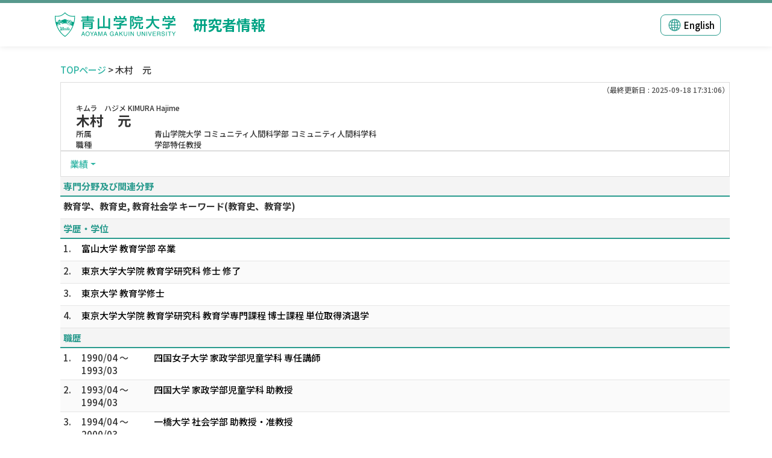

--- FILE ---
content_type: text/html;charset=UTF-8
request_url: https://raweb.jm.aoyama.ac.jp/aguhp/KgApp/k03/resid/S000948;jsessionid=B2FAB8AC359A2D709B058B0548693AF7?local=1&headerTitle=%E9%9D%92%E5%B1%B1%E5%AD%A6%E9%99%A2%E5%A4%A7%E5%AD%A6
body_size: 33870
content:
<!DOCTYPE html>

<!--[if gt IE 8]><!-->
<!--[if IE 8]>    <html class="no-js lt-ie9"> <![endif]-->
<html xmlns="http://www.w3.org/1999/xhtml"
      lang="ja">
<!--<![endif]-->
    <head>
        <title>
        	
        		研究者情報 - 木村　元 | 青山学院大学
        	
        	
        </title>
        <meta charset="utf-8" />
        <meta http-equiv="X-UA-Compatible" content="IE=edge,chrome=1" />
        <meta name="viewport" content="width=device-width, initial-scale=1, shrink-to-fit=no">
        <meta name="format-detection" content="telephone=no" />
        <meta http-equiv="Expires" content="0" />
        <meta http-equiv="Pragma" content="no-cache" />
        <meta http-equiv="Cache-Control" content="no-cache" />
        <link href="/aguhp/KgApp/jquery/jquery-ui.min.css" rel="stylesheet" />
        <link href="/aguhp/KgApp/bootstrap/css/bootstrap.css" rel="stylesheet" />
        <link href="/aguhp/KgApp/bootstrap/css/bootstrap.min.css" rel="stylesheet" />
        <link href="/aguhp/KgApp/bootswatch/css/bootstrap-cerulean.min.css" rel="stylesheet" />
        <link href="/aguhp/KgApp/app/css/styles.css" rel="stylesheet" />
        <link href="/aguhp/KgApp/bootstrap/font/css/open-iconic-bootstrap.css" rel="stylesheet" />
        <link href="/aguhp/KgApp/photoswipe/css/photoswipe.css" rel="stylesheet" />
        <script src="/aguhp/KgApp/jquery/jquery.min.js"></script>
        <script src="/aguhp/KgApp/jquery/jquery-ui.min.js"></script>
        <script src="/aguhp/KgApp/popper/popper.js"></script>
        <script src="/aguhp/KgApp/bootstrap/js/bootstrap.min.js"></script>
        <script src="https://cdnjs.cloudflare.com/ajax/libs/jquery-cookie/1.3.1/jquery.cookie.min.js"></script>
        <script src="/aguhp/KgApp/app/js/jquery.utility-kit.js"></script>
        <script src="/aguhp/KgApp/photoswipe/js/photoswipe.umd.min.js"></script>
        <script src="/aguhp/KgApp/photoswipe/js/photoswipe-lightbox.umd.min.js"></script>
        <script>
        $(document).ready(function() {
			$('a').keepPosition();
		});
        </script>
    <link rel="icon" href="/aguhp/KgApp/app/img/favicon.ico" type="image/x-icon">
    <meta charset="utf-8">
    </head>
    <body>
    <header id="global-header">
	
<nav class="navbar navbar-default navbar-fixed-top">
	<div class="container">
		<div class="navbar-header header">

			<div class="header-left">
				<a href="https://www.aoyama.ac.jp/"><img src="/aguhp/KgApp/app/img/agu_logo.svg" class="header-logo"></a>
				<span class="navbar-link">研究者情報</span>
			</div>

			<div class="header-right">
				
				
					
					
						<a href="/aguhp/KgApp/k03/resid/S000948?lang=en" class="navbar-link lang-btn"><span class="lang-icon"></span><span class="lang-text">English</span></a>
						
					
				
			</div>
		</div>
	</div>
</nav>



</header>
    <div class="container">
        <div class="row">
            <div class="col-sm-12">
				
 
<script type="text/javascript" src="/aguhp/KgApp/app/js/name-header.js"></script>
<script type='text/javascript'>
/*<![CDATA[*/

$(function(){

	//業績データのアコーディオンの開閉動作制御
	var accConf = /*[]*/ null;
	
	if (accConf == null) {
		if (window.innerWidth >= 768) {
			//スマホ以外の画面ではアコーディオンを開く
			$('.gyoseki-callapse').each(function(i, elem) {

			    var targetId = $(elem).data('target');
			    var $target = $(targetId);

			    if (!$target.hasClass('show')) {
			    	$target.addClass('show');
			    }
			});
		}
	} else {
		// 既にアコーディオン開閉情報をsessionが保持している場合
		for (var i = 0; i < accConf.length; i++) {
			var $target = $(accConf[i]);
			if (!$target.hasClass('show')) {
		    	$target.addClass('show');
		    }
		}
	}

	//スムーズスクロール
	$(document).on('click', "a[href^='#']", function() {

		//data-box属性がない場合は通常のスムーズスクロール
		if (!$(this).data("box")) {
			$("body,html").stop().animate({
				scrollTop:$($(this).attr("href")).offset().top - 170  //custom
			});

		//data-box属性がある場合はdata-box内をスムーズスクロール
		} else {
			var $box = $($(this).data("box"));
			var $tareget = $($(this).attr("href"));
			var dist = $tareget.position().top - $box.position().top;
			$box.stop().animate({
				scrollTop: $box.scrollTop() + dist + 15 - 170  //custom
			});
		}
	});

	// windowTop設定
	var top = /**/ 0;
	$(window).scrollTop(top);

	$(window).scroll(function () {
		var winTop = $(this).scrollTop();
	});

	$('a.disabled').click(function(){
		 return false;
	});

	//URLクリック時
	$(document).on('click', "a[href^='/']", function() {
		var windowTop = $(window).scrollTop();
		var accordion = new Array(20);
		var j = 0;

		$('.gyoseki-callapse').each(function(i, elem) {
		    var targetId = $(elem).data('target');
		    var $target = $(targetId);

		    if ($target.hasClass('show')) {
		    	accordion[j] = JSON.stringify(targetId);
		    	j++;
		    }
		});

		$.ajax({
	        url: "/k04/pageConf",
	        type: "GET",
	        datatype: "json",
	        data: { jspName: "k03",
	        	accordion: accordion,
	        	windowTop: windowTop},
	        traditional: true,
	    });
	});

});

/*]]>*/
</script>

<div class="container">
  
  
	  <div class="Breadcrumbs">
	  	
	    <a href="/aguhp/KgApp/TOP">TOPページ</a>
	    
		
			
			
			
		
	    >
	    
	    
	    	木村　元
	    
	    
	    
	  </div>
  

<div id ="cloneplace">
  <div class="name-header">
    <span class="date">（最終更新日 : 2025-09-18 17:31:06）</span>
    
    <div id="title" class="kyoin-title col-9 float-left">
    <div class="name">
    
		
        
	      <SPAN class="k03-title1-font1">キムラ　ハジメ</SPAN>
	      <SPAN class="k03-title1-font1">KIMURA Hajime</SPAN><BR>
	      <SPAN class="k03-title1-font2">木村　元</SPAN>
        
    
    </div>
    <div class="kyoin-info">
      <div class="syozoku">
        <SPAN class="k03-title1-font3 boxA">所属</SPAN>
        
	        <div class="k03-title1-font3 boxC">青山学院大学  コミュニティ人間科学部 コミュニティ人間科学科</div>
	        
	        <DIV class="clear"></DIV>
        
        
      </div>
      <div class="syokusyu">
        <SPAN class="k03-title1-font3 boxA">職種</SPAN>
        <SPAN class="k03-title1-font3 boxB">学部特任教授</SPAN>
      </div>
    </div>
  </div>
  </div>
  <div class="gyoseki-menu">

    <ul class="nav list-inline">
      
      <li class="dropdown list-inline-item">
        <a href="#" class="dropdown-toggle" data-toggle="dropdown" role="button">業績</a>
        <ul class="dropdown-menu scrollable-menu" role="menu">
            <li>
            	<a href="#870">
					専門分野及び関連分野
					
            	</a>
            </li>
            <li>
            	<a href="#858">
					学歴・学位
					
            	</a>
            </li>
            <li>
            	<a href="#861">
					職歴
					
            	</a>
            </li>
            <li>
            	<a href="#863">
					所属学会
					
            	</a>
            </li>
            <li>
            	<a href="#871">
					研究課題・受託研究・科研費
					
            	</a>
            </li>
            <li>
            	<a href="#862">
					社会的活動
					
            	</a>
            </li>
            <li>
            	<a href="#885">
					委員会・協会等
					
            	</a>
            </li>
            <li>
            	<a href="#868">
					研究業績（著書・論文等）
					
            	</a>
            </li>
            <li>
            	<a href="#883">
					研究業績（学会発表）
					
            	</a>
            </li>
        </ul>
      </li>
      
    </ul>

  </div>
  </div>

  <div class="gyoseki-field">
  
      
      
      
      	
      		
	            <div><div>



</div></div>
          	
        
      		
        
      
    
      
      
      
      	
      		
        
      		
	            <div><div>



</div></div>
          	
        
      
    
      
      
      	<div><div>


<table class="gyoseki-table table table-striped table-condensed">
<tbody>
  <tr>
    <th class="info" id="870">
      専門分野及び関連分野
      
    </th>
  </tr>
  <tr>
    <td>
      <label class="k03-gyoseki-title">
        教育学、教育史, 教育社会学 キーワード(教育史、教育学)
      </label>
        <!-- 外部リンク -->
         
    </td>
  </tr>
</tbody>
</table>

</div></div>
      
      
    
      
      
      	<div><div>
	
	
		<table class="gyoseki-table table table-striped table-condensed">
			<tbody>
				<tr>
					<th class="info" colspan="3" id="858">
						学歴・学位
						
					</th>
				</tr>
				
					<tr id="m11_1">
						<td class="k03-number" >1.</td>
<!-- /* カスタマイズ*/
						<td class="k03-periodYMD" th:if="${isHiddenDate} == '0'">
							<th:block th:utext="${item.dispFromTo}"></th:block>
						</td>
-->
						<td>
							<label class="k03-gyoseki-title">
							
							
								<a href="/aguhp/KgApp/k04/resid/S000948/A230404091636042104/858" class="disabled">
														
								富山大学 教育学部 卒業
								</a>
							</label>
							<!-- 外部リンク -->
							
						</td>
					</tr>
				
					<tr id="m11_2">
						<td class="k03-number" >2.</td>
<!-- /* カスタマイズ*/
						<td class="k03-periodYMD" th:if="${isHiddenDate} == '0'">
							<th:block th:utext="${item.dispFromTo}"></th:block>
						</td>
-->
						<td>
							<label class="k03-gyoseki-title">
							
							
								<a href="/aguhp/KgApp/k04/resid/S000948/A230404091809042106/858" class="disabled">
														
								東京大学大学院 教育学研究科 修士 修了
								</a>
							</label>
							<!-- 外部リンク -->
							
						</td>
					</tr>
				
					<tr id="m11_3">
						<td class="k03-number" >3.</td>
<!-- /* カスタマイズ*/
						<td class="k03-periodYMD" th:if="${isHiddenDate} == '0'">
							<th:block th:utext="${item.dispFromTo}"></th:block>
						</td>
-->
						<td>
							<label class="k03-gyoseki-title">
							
							
								<a href="/aguhp/KgApp/k04/resid/S000948/A230404092123042110/858" class="disabled">
														
								東京大学 教育学修士
								</a>
							</label>
							<!-- 外部リンク -->
							
						</td>
					</tr>
				
					<tr id="m11_4">
						<td class="k03-number" >4.</td>
<!-- /* カスタマイズ*/
						<td class="k03-periodYMD" th:if="${isHiddenDate} == '0'">
							<th:block th:utext="${item.dispFromTo}"></th:block>
						</td>
-->
						<td>
							<label class="k03-gyoseki-title">
							
							
								<a href="/aguhp/KgApp/k04/resid/S000948/A230404091909042107/858" class="disabled">
														
								東京大学大学院 教育学研究科 教育学専門課程 博士課程 単位取得済退学
								</a>
							</label>
							<!-- 外部リンク -->
							
						</td>
					</tr>
				

				
			</tbody>
		</table>

		

	
</div></div>
      
      
    
      
      
      	<div><div>


<table class="gyoseki-table table table-striped table-condensed">
<tbody>
  <tr>
    <th class="info" colspan="3" id="861">
      職歴
      
    </th>
  </tr>
  
    <tr id="m17_1">
      <td class="k03-number" >1.</td>
      <td class="k03-periodYMD">
        1990/04
        
          ～<BR>
        
         1993/03
      </td>
      <td>
      <label class="k03-gyoseki-title">
        
		
		
			<a href="/aguhp/KgApp/k04/resid/S000948/A230404092253042111/8611" class="disabled">
		
            四国女子大学 家政学部児童学科 専任講師
          </a>
        
        
      </label>
       <!-- 外部リンク -->
        
      </td>
    </tr>
  
    <tr id="m17_2">
      <td class="k03-number" >2.</td>
      <td class="k03-periodYMD">
        1993/04
        
          ～<BR>
        
         1994/03
      </td>
      <td>
      <label class="k03-gyoseki-title">
        
		
		
			<a href="/aguhp/KgApp/k04/resid/S000948/A230404092405042113/8611" class="disabled">
		
            四国大学 家政学部児童学科 助教授
          </a>
        
        
      </label>
       <!-- 外部リンク -->
        
      </td>
    </tr>
  
    <tr id="m17_3">
      <td class="k03-number" >3.</td>
      <td class="k03-periodYMD">
        1994/04
        
          ～<BR>
        
         2000/03
      </td>
      <td>
      <label class="k03-gyoseki-title">
        
		
		
			<a href="/aguhp/KgApp/k04/resid/S000948/A230404092439042114/8611" class="disabled">
		
            一橋大学 社会学部 助教授・准教授
          </a>
        
        
      </label>
       <!-- 外部リンク -->
        
      </td>
    </tr>
  
    <tr id="m17_4">
      <td class="k03-number" >4.</td>
      <td class="k03-periodYMD">
        2000/04
        
          ～<BR>
        
         2021/03
      </td>
      <td>
      <label class="k03-gyoseki-title">
        
		
		
			<a href="/aguhp/KgApp/k04/resid/S000948/A230404092543042116/8611" class="disabled">
		
            一橋大学 大学院社会学研究科 教授
          </a>
        
        
      </label>
       <!-- 外部リンク -->
        
      </td>
    </tr>
  
    <tr id="m17_5">
      <td class="k03-number" >5.</td>
      <td class="k03-periodYMD">
        2021/04
        
          ～<BR>
        
         2023/03
      </td>
      <td>
      <label class="k03-gyoseki-title">
        
		
		
			<a href="/aguhp/KgApp/k04/resid/S000948/A230404093238042127/8611" class="disabled">
		
            一橋大学 大学院社会学研究科 特任教授
          </a>
        
        
      </label>
       <!-- 外部リンク -->
        
      </td>
    </tr>
  
  
    <tr id="m17_act1">
      <td class="table-active" colspan="3" style="text-align: right">
        <label style="font-weight: normal;">
		
		
			<a href="/aguhp/KgApp/k05/resid/S000948/861" target="_blank">
		
          	全件表示（22件）
          </a>
        </label>
      </td>
    </tr>
  
</tbody>
</table>


</div></div>
      
      
    
      
      
      	<div><div>


<table class="gyoseki-table table table-striped table-condensed">
<tbody>
  <tr>
    <th class="info" colspan="3" id="863">
      所属学会
      </th>
  </tr>
  
    <tr id="m12_${m13st.count}">
      <td class="k03-number" >1.</td>
      <td class="k03-periodYMD">
        1986/04
        
          ～<BR>
        
        
      </td>
      <td>
        
       	 
       	    <label class="k03-gyoseki-title">	
			
			
				<a href="/aguhp/KgApp/k04/resid/S000948/A230430141846043204/8631" class="disabled">
			
           		 日本教育学会
          		</a>
        </label>
        
       <!-- 外部リンク -->
        
      </td>
    </tr>
  
    <tr id="m12_${m13st.count}">
      <td class="k03-number" >2.</td>
      <td class="k03-periodYMD">
        2008/09
        
          ～<BR>
        
        
      </td>
      <td>
        
        <label class="k03-gyoseki-title">
			
			
				<a href="/aguhp/KgApp/k04/resid/S000948/A230430141846043205/8632" class="disabled">
			
            ∟&nbsp;理事
          	</a>
          	</label>
        	
       	 
       <!-- 外部リンク -->
        
      </td>
    </tr>
  
    <tr id="m12_${m13st.count}">
      <td class="k03-number" >3.</td>
      <td class="k03-periodYMD">
        2017/09
        
          ～<BR>
        
        2019/08
      </td>
      <td>
        
        <label class="k03-gyoseki-title">
			
			
				<a href="/aguhp/KgApp/k04/resid/S000948/A230430141846043206/8632" class="disabled">
			
            ∟&nbsp;副会長
          	</a>
          	</label>
        	
       	 
       <!-- 外部リンク -->
        
      </td>
    </tr>
  
    <tr id="m12_${m13st.count}">
      <td class="k03-number" >4.</td>
      <td class="k03-periodYMD">
        2017/09
        
          ～<BR>
        
        2019/08
      </td>
      <td>
        
        <label class="k03-gyoseki-title">
			
			
				<a href="/aguhp/KgApp/k04/resid/S000948/A230430141846043207/8632" class="disabled">
			
            ∟&nbsp;機関紙編集委員長
          	</a>
          	</label>
        	
       	 
       <!-- 外部リンク -->
        
      </td>
    </tr>
  
    <tr id="m12_${m13st.count}">
      <td class="k03-number" >5.</td>
      <td class="k03-periodYMD">
        2019/09
        
          ～<BR>
        
        2021/08
      </td>
      <td>
        
        <label class="k03-gyoseki-title">
			
			
				<a href="/aguhp/KgApp/k04/resid/S000948/A230430141846043208/8632" class="disabled">
			
            ∟&nbsp;研究推進委員会委員長
          	</a>
          	</label>
        	
       	 
       <!-- 外部リンク -->
        
      </td>
    </tr>
  
  
    <tr id="m12_act1">
      <td class="table-active" colspan="3" style="text-align: right">
        <label style="font-weight: normal;">
		
		
			<a href="/aguhp/KgApp/k05/resid/S000948/863" target="_blank">
		
          	全件表示（14件）
          </a>
        </label>
      </td>
    </tr>
  
</tbody>
</table>


</div></div>
      
      
    
      
      
      	<div><div>


</div></div>
      
      
    
      
      
      	<div><div>
	
</div></div>
      
      
    
      
      
      	<div><div>


<table class="gyoseki-table table table-striped table-condensed">
<tbody>
  <tr>
    <th class="info" colspan="3" id="871">
      研究課題・受託研究・科研費
      
    </th>
  </tr>
  
    <tr id="m15_${m15st.count}">
      <td class="k03-number">1.</td>
      <td class="k03-periodYMD">
        2024/04/01
        
        ～<BR>
        
         2028/03/31
      </td>
      <td>
      <label class="k03-gyoseki-title">
		
		
			<a href="/aguhp/KgApp/k04/resid/S000948/A250918172906056627/871" class="disabled">
		
          日本の学校を支える基本カテゴリーの再検討：修得主義と履修主義の歴史性に着目して 基盤研究（C)
        </a>
      </label>
         <!-- 外部リンク -->
         
      </td>
    </tr>
  
    <tr id="m15_${m15st.count}">
      <td class="k03-number">2.</td>
      <td class="k03-periodYMD">
        2023/04
        
        ～<BR>
        
         2028/03
      </td>
      <td>
      <label class="k03-gyoseki-title">
		
		
			<a href="/aguhp/KgApp/k04/resid/S000948/A230817134013045047/871" class="disabled">
		
          地方小都市の近代化過程における学校を中核とした文化的ネットワーク構築 基盤研究(C)
        </a>
      </label>
         <!-- 外部リンク -->
         
      </td>
    </tr>
  
    <tr id="m15_${m15st.count}">
      <td class="k03-number">3.</td>
      <td class="k03-periodYMD">
        2023/04
        
        ～<BR>
        
         2026/03
      </td>
      <td>
      <label class="k03-gyoseki-title">
		
		
			<a href="/aguhp/KgApp/k04/resid/S000948/A230817134542045289/871" class="disabled">
		
          教師の戦後教育史－参加と共有の場としての民間教育研究運動－ 基盤研究(C)
        </a>
      </label>
         <!-- 外部リンク -->
         
      </td>
    </tr>
  
    <tr id="m15_${m15st.count}">
      <td class="k03-number">4.</td>
      <td class="k03-periodYMD">
        2023/04
        
        ～<BR>
        
         2026/03
      </td>
      <td>
      <label class="k03-gyoseki-title">
		
		
			<a href="/aguhp/KgApp/k04/resid/S000948/A230817134542045288/871" class="disabled">
		
          1950年代の地方における中学校と地域社会の相互関係に関する歴史的研究 基盤研究(C)
        </a>
      </label>
         <!-- 外部リンク -->
         
      </td>
    </tr>
  
    <tr id="m15_${m15st.count}">
      <td class="k03-number">5.</td>
      <td class="k03-periodYMD">
        2021/07
        
        ～<BR>
        
         2024/03
      </td>
      <td>
      <label class="k03-gyoseki-title">
		
		
			<a href="/aguhp/KgApp/k04/resid/S000948/A230817134013045050/871" class="disabled">
		
          先端技術導入による公教育の構造変容とマイノリティの包摂可能性に関する総合的研究 挑戦的研究(萌芽)
        </a>
      </label>
         <!-- 外部リンク -->
         
      </td>
    </tr>
  
  
    <tr id="m15_act1">
      <td class="table-active" colspan="3" style="text-align: right">
        <label style="font-weight: normal;">
		
		
			<a href="/aguhp/KgApp/k05/resid/S000948/871" target="_blank">
		
            全件表示（37件）
          </a>
        </label>
      </td>
    </tr>
  
</tbody>
</table>


</div></div>
      
      
    
      
      
      	<div><div>


<table class="gyoseki-table table table-striped table-condensed">
<tbody>
  <tr>
    <th class="info" colspan="3" id="862">
      社会的活動
      
    </th>
  </tr>
  
    <tr id="m29_1">
      <td class="k03-number" >1.</td>
      <td class="k03-periodYMD">
        1996/09
		
          ～<BR>
        
        1996/10
      </td>
      <td>
      <label class="k03-gyoseki-title">
		
		
			<a href="/aguhp/KgApp/k04/resid/S000948/A230817134013045083/862" class="disabled">
		
          日本と世界の教育問題と教育改革
        </a>
      </label>
        <!-- 外部リンク -->
        
      </td>
    </tr>
  
  
</tbody>
</table>


</div></div>
      
      
    
      
      
      	<div><div>


<table class="gyoseki-table table table-striped table-condensed">
<tbody>
  <tr>
    <th class="info" colspan="3" id="885">
      委員会・協会等
      
    </th>
  </tr>
  
    <tr id="m36_1">
      <td class="k03-number">1.</td>
      <td class="k03-periodYMD">
        2001/04/01
        
        ～<BR>
        
        2003/03/31
      </td>
      <td>
      <label class="k03-gyoseki-title">
		
		
			<a href="/aguhp/KgApp/k04/resid/S000948/A230430144018043220/885" class="disabled">
		
          国立市社会教育委員会 識者委員
        </a>
      </label>
        <!-- 外部リンク -->
         
      </td>
    </tr>
  
    <tr id="m36_2">
      <td class="k03-number">2.</td>
      <td class="k03-periodYMD">
        2003/04/01
        
        ～<BR>
        
        2011/04/01
      </td>
      <td>
      <label class="k03-gyoseki-title">
		
		
			<a href="/aguhp/KgApp/k04/resid/S000948/A230430144102043221/885" class="disabled">
		
          国立文化・スポーツ財団評議委員会 評議員
        </a>
      </label>
        <!-- 外部リンク -->
         
      </td>
    </tr>
  
    <tr id="m36_3">
      <td class="k03-number">3.</td>
      <td class="k03-periodYMD">
        2006/11/01
        
        ～<BR>
        
        2010/10/31
      </td>
      <td>
      <label class="k03-gyoseki-title">
		
		
			<a href="/aguhp/KgApp/k04/resid/S000948/A230430144215043222/885" class="disabled">
		
          国立公民館運営審議会委員 審議会委員
        </a>
      </label>
        <!-- 外部リンク -->
         
      </td>
    </tr>
  
    <tr id="m36_4">
      <td class="k03-number">4.</td>
      <td class="k03-periodYMD">
        2007
        
        ～<BR>
        
        2009
      </td>
      <td>
      <label class="k03-gyoseki-title">
		
		
			<a href="/aguhp/KgApp/k04/resid/S000948/A230430144549043224/885" class="disabled">
		
          日本学術振興会国際事業委員会 書面審査委員
        </a>
      </label>
        <!-- 外部リンク -->
         
      </td>
    </tr>
  
    <tr id="m36_5">
      <td class="k03-number">5.</td>
      <td class="k03-periodYMD">
        2007/08/01
        
        ～<BR>
        
        2009/07/01
      </td>
      <td>
      <label class="k03-gyoseki-title">
		
		
			<a href="/aguhp/KgApp/k04/resid/S000948/A230430144419043223/885" class="disabled">
		
          日本学術振興会特別研究員等審議会 専門委員
        </a>
      </label>
        <!-- 外部リンク -->
         
      </td>
    </tr>
  
  
    <tr id="m36_act1">
      <td class="table-active" colspan="3" style="text-align: right">
        <label style="font-weight: normal;">
		
		
			<a href="/aguhp/KgApp/k05/resid/S000948/885" target="_blank">
		
            全件表示（16件）
          </a>
        </label>
      </td>
    </tr>
  
</tbody>
</table>


</div></div>
      
      
    
      
      
      	<div><div>


<table class="gyoseki-table table table-striped table-condensed">
<tbody>
  <tr>
    <th class="info" colspan="4" id="868">
      研究業績（著書・論文等）
      
    </th>
  </tr>
  
    <tr id="m22_1">
      <td class="k03-number">1.</td>
       <td class="k03-m22-nktitm" >
       		
       		著書
       </td>
      
      <td>
        <label class="k03-gyoseki-title">
		
		
			<a href="/aguhp/KgApp/k04/resid/S000948/A250731151440056286/868">
		
            学校の戦後史　新版,１-276頁 (単著) 2025/03/19
          </a>
        </label>
        <!-- 外部リンク -->
         
      </td>
    </tr>
  
    <tr id="m22_2">
      <td class="k03-number">2.</td>
       <td class="k03-m22-nktitm" >
       		
       		著書
       </td>
      
      <td>
        <label class="k03-gyoseki-title">
		
		
			<a href="/aguhp/KgApp/k04/resid/S000948/A230817134013044968/868">
		
            일본 학교의 역사 : 일본 근대 학교 성립과 패전 후 교육의 변천사 (単著) 2023/03
          </a>
        </label>
        <!-- 外部リンク -->
         
      </td>
    </tr>
  
    <tr id="m22_3">
      <td class="k03-number">3.</td>
       <td class="k03-m22-nktitm" >
       		
       		著書
       </td>
      
      <td>
        <label class="k03-gyoseki-title">
		
		
			<a href="/aguhp/KgApp/k04/resid/S000948/A230817134541045210/868">
		
            「つながる・はたらく・おさめる」の教育学 : 社会変動と教育目標　（共編著） (共著) 2021/08
          </a>
        </label>
        <!-- 外部リンク -->
         
      </td>
    </tr>
  
    <tr id="m22_4">
      <td class="k03-number">4.</td>
       <td class="k03-m22-nktitm" >
       		
       		著書
       </td>
      
      <td>
        <label class="k03-gyoseki-title">
		
		
			<a href="/aguhp/KgApp/k04/resid/S000948/A230817134541045211/868">
		
            教育学 第8版 (系統看護学講座(基礎分野)　（編著） (単著) 2021/01
          </a>
        </label>
        <!-- 外部リンク -->
         
      </td>
    </tr>
  
    <tr id="m22_5">
      <td class="k03-number">5.</td>
       <td class="k03-m22-nktitm" >
       		
       		著書
       </td>
      
      <td>
        <label class="k03-gyoseki-title">
		
		
			<a href="/aguhp/KgApp/k04/resid/S000948/A230817134541045212/868">
		
            境界線の学校史ー戦後日本の学校化社会の周縁と周辺　（編著） (単著) 2020/11
          </a>
        </label>
        <!-- 外部リンク -->
         
      </td>
    </tr>
  
  
    <tr id="m22_act1">
      <td class="table-active" colspan="4" style="text-align: right">
        <label style="font-weight: normal;">
		
		
			<a href="/aguhp/KgApp/k05/resid/S000948/868" target="_blank">
		
          	全件表示（40件）
          </a>
        </label>
      </td>
    </tr>
  
</tbody>
</table>


</div></div>
      
      
    
      
      
      	<div><div>



</div></div>
      
      
    
      
      
      	<div><div>


<table class="gyoseki-table table table-striped table-condensed">
<tbody>
  <tr>
    <th class="info" colspan="3" id="883">
      研究業績（学会発表）
      
    </th>
  </tr>
  
    <tr id="m28_1">
      <td class="k03-number">1.</td>
      <td class="k03-YMD">2019/01/16</td>
      <td>
      <label class="k03-gyoseki-title">
		
		
			<a href="/aguhp/KgApp/k04/resid/S000948/A230817134013045009/883" class="disabled">
		
          Research Trends on Education in Japan
          
            (the Invitation Program on Global Education for CNU Graduate students)
          
        </a>
      </label>
         <!-- 外部リンク -->
         
      </td>
    </tr>
  
    <tr id="m28_2">
      <td class="k03-number">2.</td>
      <td class="k03-YMD">2018/11/24</td>
      <td>
      <label class="k03-gyoseki-title">
		
		
			<a href="/aguhp/KgApp/k04/resid/S000948/A230817134542045250/883" class="disabled">
		
          人類史的社会変動と教育の課題
          
            (教育目標・評価学会)
          
        </a>
      </label>
         <!-- 外部リンク -->
         
      </td>
    </tr>
  
    <tr id="m28_3">
      <td class="k03-number">3.</td>
      <td class="k03-YMD">2017/06/17</td>
      <td>
      <label class="k03-gyoseki-title">
		
		
			<a href="/aguhp/KgApp/k04/resid/S000948/A230817134542045251/883" class="disabled">
		
          AIインパクトと教育 ―「日本の学校」再考―
          
            (教育目標・評価学会中間集会)
          
        </a>
      </label>
         <!-- 外部リンク -->
         
      </td>
    </tr>
  
    <tr id="m28_4">
      <td class="k03-number">4.</td>
      <td class="k03-YMD">2016/08/24</td>
      <td>
      <label class="k03-gyoseki-title">
		
		
			<a href="/aguhp/KgApp/k04/resid/S000948/A230817134542045252/883" class="disabled">
		
          東井義雄のあゆみと学校経験―戦前と戦後
          
            (日本教育学会)
          
        </a>
      </label>
         <!-- 外部リンク -->
         
      </td>
    </tr>
  
    <tr id="m28_5">
      <td class="k03-number">5.</td>
      <td class="k03-YMD">2015/11/26</td>
      <td>
      <label class="k03-gyoseki-title">
		
		
			<a href="/aguhp/KgApp/k04/resid/S000948/A230817134542045253/883" class="disabled">
		
          戦後の学校の展開と人づくりの課題
          
            (教育目標・評価学会)
          
        </a>
      </label>
         <!-- 外部リンク -->
         
      </td>
    </tr>
  
  
    <tr id="m28_act1">
      <td class="table-active" colspan="3" style="text-align: right">
        <label style="font-weight: normal;">
		
		
			<a href="/aguhp/KgApp/k05/resid/S000948/883" target="_blank">
		
            全件表示（33件）
          </a>
        </label>
      </td>
    </tr>
  
</tbody>
</table>



</div></div>
      
      
    
      
      
      	<div><div>



</div></div>
      
      
    
  </div>
</div>
<script type="text/javascript">
	//画像表示ライブラリ実装部分
	//画像の大きさを取得してaタグにセット
	document.addEventListener('DOMContentLoaded', function () {
		const galleries = document.querySelectorAll('a.m42-atag');
		galleries.forEach((el) => {
			loadImage(el.href).then(img => {
				el.setAttribute('data-pswp-width', img.naturalWidth);
				el.setAttribute('data-pswp-height', img.naturalHeight);
				el.firstElementChild.removeAttribute('style');
			});
		});
	});
	function loadImage(src) {
		return new Promise((resolve, reject) => {
			const img = new Image();
			img.onload = () => resolve(img);
			img.onerror = (e) => reject(e);
			img.src = src;
		});
	}

	//PhotoSwipe実行
	var lightbox = new PhotoSwipeLightbox({
		gallery: '#m42-image',
		children: 'a',
		pswpModule: PhotoSwipe,
		//オプション指定
		wheelToZoom: true,
		padding: { top:50, bottom: 50, left: 50, right: 50 }
	});
	lightbox.init();
</script>

            </div>
        </div>
    </div>
    <div id="global-footer">

   <div id="footer-top-close">
     <a onclick="window.close()" href="#"><img src="/aguhp/KgApp/app/img/icn_08.gif" border="0">&nbsp;<font size="2">閉じる</font></a>
   </div>
   <div id="footer-top-link">
     <a href="#top"><img src="/aguhp/KgApp/app/img/f_icn_02.gif" border="0">&nbsp;
     <font size="2">このページの先頭へ</font>
     </a>
   </div>
   
	<footer class="footer bg-primary" style="text-align: center">
		<div class="container"><span class="copy-right">Copyright © AOYAMA GAKUIN UNIVERSITY All Rights Reserved.</span></div>
	 	<!-- <div class="container"><img th:src="${footer}" /></div> -->
	</footer>
</div>
    </body>
</html>